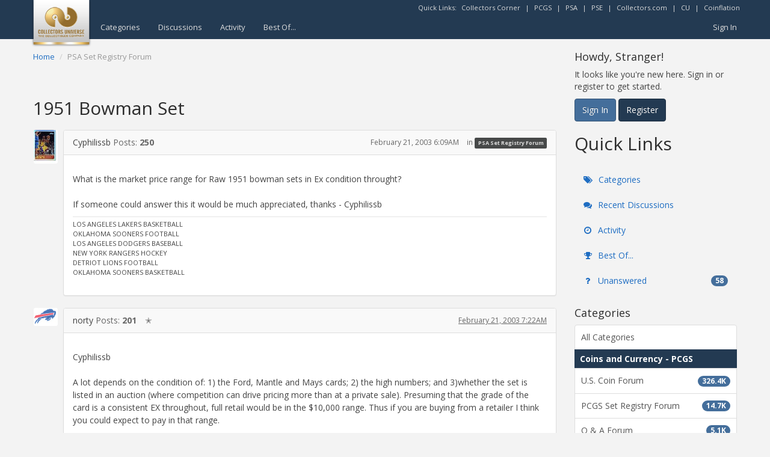

--- FILE ---
content_type: text/html; charset=utf-8
request_url: https://www.google.com/recaptcha/api2/aframe
body_size: 267
content:
<!DOCTYPE HTML><html><head><meta http-equiv="content-type" content="text/html; charset=UTF-8"></head><body><script nonce="8DI0VzlpzqgRdb11TjuMRg">/** Anti-fraud and anti-abuse applications only. See google.com/recaptcha */ try{var clients={'sodar':'https://pagead2.googlesyndication.com/pagead/sodar?'};window.addEventListener("message",function(a){try{if(a.source===window.parent){var b=JSON.parse(a.data);var c=clients[b['id']];if(c){var d=document.createElement('img');d.src=c+b['params']+'&rc='+(localStorage.getItem("rc::a")?sessionStorage.getItem("rc::b"):"");window.document.body.appendChild(d);sessionStorage.setItem("rc::e",parseInt(sessionStorage.getItem("rc::e")||0)+1);localStorage.setItem("rc::h",'1769890373792');}}}catch(b){}});window.parent.postMessage("_grecaptcha_ready", "*");}catch(b){}</script></body></html>